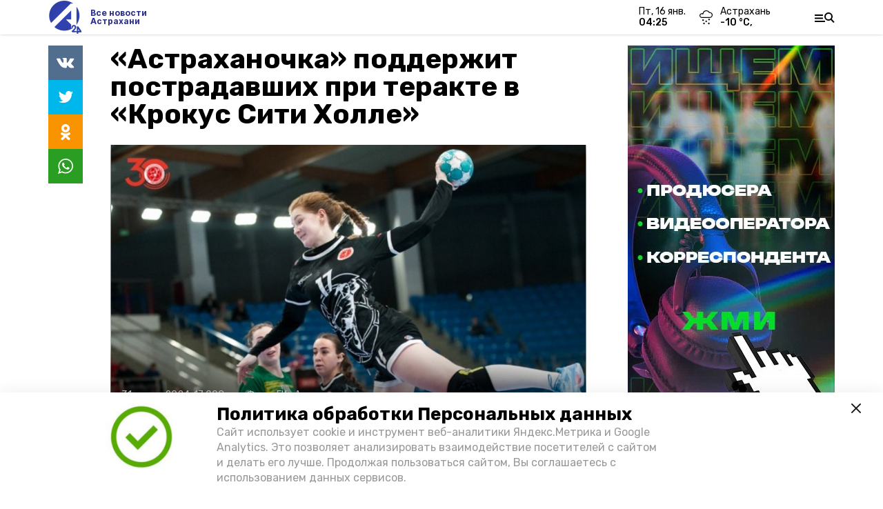

--- FILE ---
content_type: application/javascript; charset=UTF-8
request_url: https://a24.press/_next/static/chunks/pages/tags/%5Bslug%5D-c18696b04d8abcbc.js
body_size: 1492
content:
(self.webpackChunk_N_E=self.webpackChunk_N_E||[]).push([[6044],{47525:function(t,i,e){(window.__NEXT_P=window.__NEXT_P||[]).push(["/tags/[slug]",function(){return e(17087)}])},66517:function(t,i,e){"use strict";e.d(i,{Z:function(){return x}});var n=e(85893),s=e(96659),a=e.n(s),l=e(41664),r=e(92079),c=e(52125),o=e(46300),d=e(92112),u=function(t){var i,e,s=t.matter,u=(0,c.F)(),h=(0,o.F)(),m=(0,d.Z)(),v=s.path.includes("longreads")?"".concat(h.hostname).concat(s.path):s.path;return(0,n.jsx)(l.default,{href:v,children:(0,n.jsxs)("a",{className:"block",children:[(0,n.jsxs)("div",{className:a().top,children:[(0,n.jsxs)("div",{children:[(0,n.jsx)("div",{className:a().title,children:s.title}),u.isDesktop&&(0,n.jsxs)("div",{children:[(0,n.jsx)("div",{className:a().lead,children:s.lead}),(0,n.jsx)("span",{className:"cm-tag",children:m(s.published_at)})]})]}),(0,n.jsx)("div",{children:(0,n.jsx)(r.Z,{src:null===(i=s.image)||void 0===i?void 0:i.image_250,alt:s.title,blackout:null===(e=s.image)||void 0===e?void 0:e.apply_blackout})})]}),u.isMobile&&(0,n.jsxs)("div",{children:[(0,n.jsx)("div",{className:a().lead,children:s.lead}),(0,n.jsx)("span",{className:"cm-tag",children:m(s.published_at)})]})]})})},h=e(53669),m=e.n(h),v=function(t){var i,e,s,a,r,o,u=t.matter,h=(0,c.F)(),v=(0,d.Z)();return(0,n.jsx)(l.default,{href:u.path,children:(0,n.jsxs)("a",{className:"block",children:[h.isMobile&&(0,n.jsx)("div",{className:m().title,children:u.title}),(0,n.jsxs)("div",{className:m().content,children:[(0,n.jsxs)("div",{children:[h.isDesktop&&(0,n.jsx)("div",{className:m().title,children:u.title}),(0,n.jsx)("div",{className:"cm-tag",children:v(u.published_at)}),h.isDesktop?(0,n.jsx)("div",{className:"font-serif text-gray-600 mt-2",children:u.lead}):(0,n.jsxs)("div",{children:[(0,n.jsx)("div",{className:m().authorTitle,children:null===(i=u.columnist)||void 0===i?void 0:i.full_name}),(0,n.jsx)("div",{className:m().authorJob,children:null===(e=u.columnist)||void 0===e?void 0:e.occupation})]})]}),(0,n.jsxs)("div",{children:[(0,n.jsx)("div",{className:m().avatar,style:{backgroundImage:"url(".concat(null===(s=u.columnist)||void 0===s||null===(a=s.image)||void 0===a?void 0:a.image_250,")")}}),h.isDesktop&&(0,n.jsxs)("div",{children:[(0,n.jsx)("div",{className:m().authorTitle,children:null===(r=u.columnist)||void 0===r?void 0:r.full_name}),(0,n.jsx)("div",{className:m().authorJob,children:null===(o=u.columnist)||void 0===o?void 0:o.occupation})]})]})]})]})})},x=function(t){var i=t.matters;return(0,n.jsx)("div",{children:i.map((function(t){return(0,n.jsx)("div",{className:"mb-6 pb-6 border-b",children:"opinion"===t.kind?(0,n.jsx)(v,{matter:t}):(0,n.jsx)(u,{matter:t})},t.id)}))})}},17087:function(t,i,e){"use strict";e.r(i),e.d(i,{__N_SSP:function(){return v}});var n=e(85893),s=e(91770),a=e(66517),l=e(8080),r=e(75660),c=e(59494),o=e(57595),d=e(52125),u=e(9008),h=e(18824);function m(t,i){return function(t){if(Array.isArray(t))return t}(t)||function(t,i){var e=[],n=!0,s=!1,a=void 0;try{for(var l,r=t[Symbol.iterator]();!(n=(l=r.next()).done)&&(e.push(l.value),!i||e.length!==i);n=!0);}catch(c){s=!0,a=c}finally{try{n||null==r.return||r.return()}finally{if(s)throw a}}return e}(t,i)||function(){throw new TypeError("Invalid attempt to destructure non-iterable instance")}()}var v=!0;i.default=function(t){var i=t.tag,e=t.initialMatters,v=(0,d.F)(),x=m((0,c.Z)({initialMatters:e,params:{tag:i.slug}}),2),j=x[0],_=j.matters,p=j.loading,f=x[1],N=(0,h.Z)(i.title,i),b=N.seoTitle,g=N.seoDesc;return(0,n.jsxs)("section",{className:"cols",children:[(0,n.jsx)(o.Z,{item:i}),(0,n.jsxs)(u.default,{children:[(0,n.jsx)("title",{children:b}),(0,n.jsx)("meta",{property:"og:title",content:b}),(0,n.jsx)("meta",{property:"og:description",content:g}),(0,n.jsx)("meta",{name:"description",content:g})]}),(0,n.jsxs)("div",{children:[(0,n.jsxs)("h1",{className:"date-title",children:["#",i.title]}),(0,n.jsx)(a.Z,{matters:_}),(0,n.jsx)(r.Z,{onLoad:f,loading:p}),p&&(0,n.jsx)(l.Z,{})]}),v.isDesktop&&(0,n.jsx)(s.Z,{})]})}},96659:function(t){t.exports={top:"Matter_top__m0BtL",title:"Matter_title__Gd8Fj",lead:"Matter_lead__DQcjW"}},53669:function(t){t.exports={title:"Opinion_title__1ALl1",content:"Opinion_content__04O_d",authorTitle:"Opinion_authorTitle__KE01D",authorJob:"Opinion_authorJob__mLZAt",avatar:"Opinion_avatar__BHcpr"}}},function(t){t.O(0,[7747,9774,2888,179],(function(){return i=47525,t(t.s=i);var i}));var i=t.O();_N_E=i}]);

--- FILE ---
content_type: application/javascript
request_url: https://smi2.ru/counter/settings?payload=CLCYAxj_4MahvDM6JGEyOWM3YmMxLWRiMjgtNGRiNS1hY2Y0LWViMTU5ZjgxZDI4Yw&cb=_callbacks____0mkg50t3c
body_size: 1512
content:
_callbacks____0mkg50t3c("[base64]");

--- FILE ---
content_type: application/javascript;charset=utf-8
request_url: https://smi2.ru/data/js/100411.js
body_size: 1971
content:
function _jsload(src){var sc=document.createElement("script");sc.type="text/javascript";sc.async=true;sc.src=src;var s=document.getElementsByTagName("script")[0];s.parentNode.insertBefore(sc,s);};(function(){document.getElementById("unit_100411").innerHTML="<style>.container-100411 { margin: 20px 0; border: 1px solid #ddd; padding: 20px 10px 0; position: relative; } .container-100411__header { margin-bottom: 15px; height: 20px; overflow: hidden; text-align: left; position: absolute; top: -10px; background-color: #fff; padding: 0 10px; } .container-100411__header-logo { display: inline-block; vertical-align: top; height: 20px; width: auto; } .container-100411 .list-container { font-size: 0; margin: 0 -5px; } .container-100411 .list-container-item { display: inline-block; vertical-align: top; width: 25%; -webkit-box-sizing: border-box; box-sizing: border-box; margin-bottom: 15px; padding: 0 5px; } .container-100411__link { display: block; margin: 0; padding: 0; text-decoration: none; overflow: hidden; } .container-100411__img-wrap { width: 100%; height: 0; padding-top: 65%; position: relative; margin-bottom: 7px; } .container-100411__img { display: block; border: none; position: absolute; top: 0px; left: 0px; right: 0px; bottom: 0px; background-repeat: no-repeat; background-position: center center; background-size: cover; } .container-100411__title { font-size: 15px; line-height: 1.3; color: #000; text-align: left; word-wrap: break-word; overflow: hidden; } .container-100411__title:hover { /* color: #595959; */ } @media (max-width: 767px) { .container-100411 .list-container-item { width: 33.333%; } .container-100411 .list-container-item:last-child { display: none; } } @media (max-width: 600px) { .container-100411 .list-container-item { width: 50%; } .container-100411 .list-container-item:last-child { display: inline-block; } } @media (max-width: 380px) { .container-100411 .list-container-item { width: 100%; } .container-100411 .list-container-item:last-child { display: inline-block; } }</style>";var cb=function(){var clickTracking = "";/** * Размер страницы (количество) загружаемых элементов * * @type {number} */ var page_size = 4; /** * Максимальное количество загружаемых страниц элементов * * @type {number} */ var max_page_count = 1; /** * Родительский элемент контейнера * * @type {HTMLElement} */ var parent_element = JsAPI.Dom.getElement("unit_100411"); parent_element.removeAttribute('id'); var a = parent_element.querySelector('a'); if (a) parent_element.removeChild(a); var container = JsAPI.Dom.createDom('div', 'container-100411', JsAPI.Dom.createDom('div', 'container-100411__header', [ JsAPI.Dom.createDom('a', { 'class': 'container-100411__header-logo-link', 'href': 'https://smi2.ru/', 'target': '_blank', 'rel': 'noopener noreferrer nofollow' }, JsAPI.Dom.createDom('img', { 'class': 'container-100411__header-logo', 'src': '//static.smi2.net/static/logo/smi2.svg', 'alt': 'СМИ2' })) ])); JsAPI.Dom.appendChild(parent_element, container); /** * Настройки блока * * @type {*} */ var properties = undefined; /** * Callback-функция рендера содержимого элемента * * @type {function(HTMLElement, *, number)} */ var item_content_renderer = function (parent, model, index) { JsAPI.Dom.appendChild(parent, JsAPI.Dom.createDom('div', undefined, [ JsAPI.Dom.createDom('a', { 'class': 'container-100411__link', 'href': model['url'], 'target': '_blank', 'rel': 'noopener noreferrer nofollow' }, [ JsAPI.Dom.createDom('div', 'container-100411__img-wrap', JsAPI.Dom.createDom('div', { 'class': 'container-100411__img', 'style': 'background-image: url(' + model['image'] + ')' })), JsAPI.Dom.createDom('div', 'container-100411__title', model['title']) ]) ])); }; /** * Идентификатор блока * * @type {number} */ var block_id = 100411; /** * Маска требуемых параметров (полей) статей * * @type {number|undefined} */ var opt_fields = JsAPI.Dao.NewsField.TITLE | JsAPI.Dao.NewsField.IMAGE; /** * Создание list-блока */ JsAPI.Ui.ListBlock({ 'page_size': page_size, 'max_page_count': max_page_count, 'parent_element': container, 'properties': properties, 'item_content_renderer': item_content_renderer, 'block_id': block_id, 'fields': opt_fields }, function (block) {}, function (reason) {});};if(!window.jsapi){window.jsapi=[];_jsload("//static.smi2.net/static/jsapi/jsapi.v5.25.25.ru_RU.js");}window.jsapi.push(cb);}());/* StatMedia */(function(w,d,c){(w[c]=w[c]||[]).push(function(){try{w.statmedia52272=new StatMedia({"id":52272,"user_id":null,"user_datetime":1768523149439,"session_id":null,"gen_datetime":1768523149440});}catch(e){}});if(!window.__statmedia){var p=d.createElement('script');p.type='text/javascript';p.async=true;p.src='https://cdnjs.smi2.ru/sm.js';var s=d.getElementsByTagName('script')[0];s.parentNode.insertBefore(p,s);}})(window,document,'__statmedia_callbacks');/* /StatMedia */